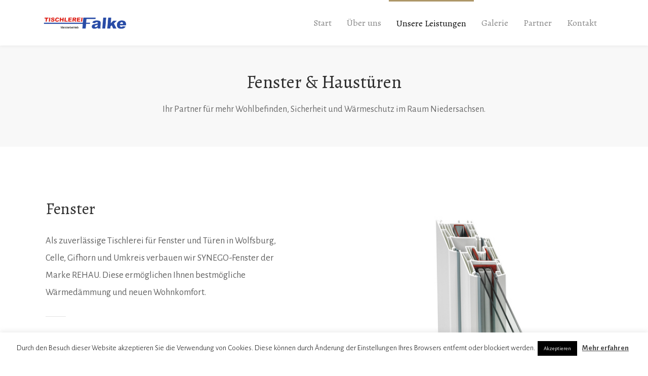

--- FILE ---
content_type: text/html; charset=UTF-8
request_url: https://www.tischlerei-falke.de/fenster-haustueren/
body_size: 15021
content:
<!DOCTYPE html>
<html lang="de">
<head>

	<meta charset="UTF-8" />

    <meta name="viewport" content="width=device-width, initial-scale=1, maximum-scale=1">    

                            <script>
                            /* You can add more configuration options to webfontloader by previously defining the WebFontConfig with your options */
                            if ( typeof WebFontConfig === "undefined" ) {
                                WebFontConfig = new Object();
                            }
                            WebFontConfig['google'] = {families: ['Alegreya+Sans:400', 'Alegreya:400&amp;subset=latin']};

                            (function() {
                                var wf = document.createElement( 'script' );
                                wf.src = 'https://ajax.googleapis.com/ajax/libs/webfont/1.5.3/webfont.js';
                                wf.type = 'text/javascript';
                                wf.async = 'true';
                                var s = document.getElementsByTagName( 'script' )[0];
                                s.parentNode.insertBefore( wf, s );
                            })();
                        </script>
                        <meta name='robots' content='index, follow, max-image-preview:large, max-snippet:-1, max-video-preview:-1' />

	<!-- This site is optimized with the Yoast SEO plugin v21.8 - https://yoast.com/wordpress/plugins/seo/ -->
	<title>Fenster und Haustüren Gifhorn &amp; Umkreis</title>
	<meta name="description" content="Als zuverlässige Tischlerei in Wolfsburg, Celle, Gifhorn und Umkreis verbauen wir Fenster &amp; Türen mit Einbruchschutz ✓ Wärmedämmung ✓ Lärmschutz ✓" />
	<link rel="canonical" href="https://www.tischlerei-falke.de/fenster-haustueren/" />
	<meta property="og:locale" content="de_DE" />
	<meta property="og:type" content="article" />
	<meta property="og:title" content="Fenster und Haustüren Gifhorn &amp; Umkreis" />
	<meta property="og:description" content="Als zuverlässige Tischlerei in Wolfsburg, Celle, Gifhorn und Umkreis verbauen wir Fenster &amp; Türen mit Einbruchschutz ✓ Wärmedämmung ✓ Lärmschutz ✓" />
	<meta property="og:url" content="https://www.tischlerei-falke.de/fenster-haustueren/" />
	<meta property="og:site_name" content="Tischlerei Falke" />
	<meta property="article:modified_time" content="2019-04-18T19:57:26+00:00" />
	<meta name="twitter:label1" content="Geschätzte Lesezeit" />
	<meta name="twitter:data1" content="3 Minuten" />
	<script type="application/ld+json" class="yoast-schema-graph">{"@context":"https://schema.org","@graph":[{"@type":"WebPage","@id":"https://www.tischlerei-falke.de/fenster-haustueren/","url":"https://www.tischlerei-falke.de/fenster-haustueren/","name":"Fenster und Haustüren Gifhorn & Umkreis","isPartOf":{"@id":"https://www.tischlerei-falke.de/#website"},"datePublished":"2019-04-17T10:00:07+00:00","dateModified":"2019-04-18T19:57:26+00:00","description":"Als zuverlässige Tischlerei in Wolfsburg, Celle, Gifhorn und Umkreis verbauen wir Fenster & Türen mit Einbruchschutz ✓ Wärmedämmung ✓ Lärmschutz ✓","breadcrumb":{"@id":"https://www.tischlerei-falke.de/fenster-haustueren/#breadcrumb"},"inLanguage":"de","potentialAction":[{"@type":"ReadAction","target":["https://www.tischlerei-falke.de/fenster-haustueren/"]}]},{"@type":"BreadcrumbList","@id":"https://www.tischlerei-falke.de/fenster-haustueren/#breadcrumb","itemListElement":[{"@type":"ListItem","position":1,"name":"Home","item":"https://www.tischlerei-falke.de/"},{"@type":"ListItem","position":2,"name":"Fenster &#038; Haustüren"}]},{"@type":"WebSite","@id":"https://www.tischlerei-falke.de/#website","url":"https://www.tischlerei-falke.de/","name":"Tischlerei Falke","description":"","potentialAction":[{"@type":"SearchAction","target":{"@type":"EntryPoint","urlTemplate":"https://www.tischlerei-falke.de/?s={search_term_string}"},"query-input":"required name=search_term_string"}],"inLanguage":"de"}]}</script>
	<!-- / Yoast SEO plugin. -->


<link rel='dns-prefetch' href='//fonts.googleapis.com' />
<link rel="alternate" type="application/rss+xml" title="Tischlerei Falke &raquo; Feed" href="https://www.tischlerei-falke.de/feed/" />
<link rel="alternate" type="application/rss+xml" title="Tischlerei Falke &raquo; Kommentar-Feed" href="https://www.tischlerei-falke.de/comments/feed/" />
<script type="text/javascript">
/* <![CDATA[ */
window._wpemojiSettings = {"baseUrl":"https:\/\/s.w.org\/images\/core\/emoji\/14.0.0\/72x72\/","ext":".png","svgUrl":"https:\/\/s.w.org\/images\/core\/emoji\/14.0.0\/svg\/","svgExt":".svg","source":{"concatemoji":"https:\/\/www.tischlerei-falke.de\/wp-includes\/js\/wp-emoji-release.min.js?ver=6.4.7"}};
/*! This file is auto-generated */
!function(i,n){var o,s,e;function c(e){try{var t={supportTests:e,timestamp:(new Date).valueOf()};sessionStorage.setItem(o,JSON.stringify(t))}catch(e){}}function p(e,t,n){e.clearRect(0,0,e.canvas.width,e.canvas.height),e.fillText(t,0,0);var t=new Uint32Array(e.getImageData(0,0,e.canvas.width,e.canvas.height).data),r=(e.clearRect(0,0,e.canvas.width,e.canvas.height),e.fillText(n,0,0),new Uint32Array(e.getImageData(0,0,e.canvas.width,e.canvas.height).data));return t.every(function(e,t){return e===r[t]})}function u(e,t,n){switch(t){case"flag":return n(e,"\ud83c\udff3\ufe0f\u200d\u26a7\ufe0f","\ud83c\udff3\ufe0f\u200b\u26a7\ufe0f")?!1:!n(e,"\ud83c\uddfa\ud83c\uddf3","\ud83c\uddfa\u200b\ud83c\uddf3")&&!n(e,"\ud83c\udff4\udb40\udc67\udb40\udc62\udb40\udc65\udb40\udc6e\udb40\udc67\udb40\udc7f","\ud83c\udff4\u200b\udb40\udc67\u200b\udb40\udc62\u200b\udb40\udc65\u200b\udb40\udc6e\u200b\udb40\udc67\u200b\udb40\udc7f");case"emoji":return!n(e,"\ud83e\udef1\ud83c\udffb\u200d\ud83e\udef2\ud83c\udfff","\ud83e\udef1\ud83c\udffb\u200b\ud83e\udef2\ud83c\udfff")}return!1}function f(e,t,n){var r="undefined"!=typeof WorkerGlobalScope&&self instanceof WorkerGlobalScope?new OffscreenCanvas(300,150):i.createElement("canvas"),a=r.getContext("2d",{willReadFrequently:!0}),o=(a.textBaseline="top",a.font="600 32px Arial",{});return e.forEach(function(e){o[e]=t(a,e,n)}),o}function t(e){var t=i.createElement("script");t.src=e,t.defer=!0,i.head.appendChild(t)}"undefined"!=typeof Promise&&(o="wpEmojiSettingsSupports",s=["flag","emoji"],n.supports={everything:!0,everythingExceptFlag:!0},e=new Promise(function(e){i.addEventListener("DOMContentLoaded",e,{once:!0})}),new Promise(function(t){var n=function(){try{var e=JSON.parse(sessionStorage.getItem(o));if("object"==typeof e&&"number"==typeof e.timestamp&&(new Date).valueOf()<e.timestamp+604800&&"object"==typeof e.supportTests)return e.supportTests}catch(e){}return null}();if(!n){if("undefined"!=typeof Worker&&"undefined"!=typeof OffscreenCanvas&&"undefined"!=typeof URL&&URL.createObjectURL&&"undefined"!=typeof Blob)try{var e="postMessage("+f.toString()+"("+[JSON.stringify(s),u.toString(),p.toString()].join(",")+"));",r=new Blob([e],{type:"text/javascript"}),a=new Worker(URL.createObjectURL(r),{name:"wpTestEmojiSupports"});return void(a.onmessage=function(e){c(n=e.data),a.terminate(),t(n)})}catch(e){}c(n=f(s,u,p))}t(n)}).then(function(e){for(var t in e)n.supports[t]=e[t],n.supports.everything=n.supports.everything&&n.supports[t],"flag"!==t&&(n.supports.everythingExceptFlag=n.supports.everythingExceptFlag&&n.supports[t]);n.supports.everythingExceptFlag=n.supports.everythingExceptFlag&&!n.supports.flag,n.DOMReady=!1,n.readyCallback=function(){n.DOMReady=!0}}).then(function(){return e}).then(function(){var e;n.supports.everything||(n.readyCallback(),(e=n.source||{}).concatemoji?t(e.concatemoji):e.wpemoji&&e.twemoji&&(t(e.twemoji),t(e.wpemoji)))}))}((window,document),window._wpemojiSettings);
/* ]]> */
</script>
<link rel='stylesheet' id='layerslider-css' href='https://www.tischlerei-falke.de/wp-content/plugins/LayerSlider/static/layerslider/css/layerslider.css?ver=6.6.7' type='text/css' media='all' />
<style id='wp-emoji-styles-inline-css' type='text/css'>

	img.wp-smiley, img.emoji {
		display: inline !important;
		border: none !important;
		box-shadow: none !important;
		height: 1em !important;
		width: 1em !important;
		margin: 0 0.07em !important;
		vertical-align: -0.1em !important;
		background: none !important;
		padding: 0 !important;
	}
</style>
<link rel='stylesheet' id='wp-block-library-css' href='https://www.tischlerei-falke.de/wp-includes/css/dist/block-library/style.min.css?ver=6.4.7' type='text/css' media='all' />
<style id='classic-theme-styles-inline-css' type='text/css'>
/*! This file is auto-generated */
.wp-block-button__link{color:#fff;background-color:#32373c;border-radius:9999px;box-shadow:none;text-decoration:none;padding:calc(.667em + 2px) calc(1.333em + 2px);font-size:1.125em}.wp-block-file__button{background:#32373c;color:#fff;text-decoration:none}
</style>
<style id='global-styles-inline-css' type='text/css'>
body{--wp--preset--color--black: #000000;--wp--preset--color--cyan-bluish-gray: #abb8c3;--wp--preset--color--white: #ffffff;--wp--preset--color--pale-pink: #f78da7;--wp--preset--color--vivid-red: #cf2e2e;--wp--preset--color--luminous-vivid-orange: #ff6900;--wp--preset--color--luminous-vivid-amber: #fcb900;--wp--preset--color--light-green-cyan: #7bdcb5;--wp--preset--color--vivid-green-cyan: #00d084;--wp--preset--color--pale-cyan-blue: #8ed1fc;--wp--preset--color--vivid-cyan-blue: #0693e3;--wp--preset--color--vivid-purple: #9b51e0;--wp--preset--gradient--vivid-cyan-blue-to-vivid-purple: linear-gradient(135deg,rgba(6,147,227,1) 0%,rgb(155,81,224) 100%);--wp--preset--gradient--light-green-cyan-to-vivid-green-cyan: linear-gradient(135deg,rgb(122,220,180) 0%,rgb(0,208,130) 100%);--wp--preset--gradient--luminous-vivid-amber-to-luminous-vivid-orange: linear-gradient(135deg,rgba(252,185,0,1) 0%,rgba(255,105,0,1) 100%);--wp--preset--gradient--luminous-vivid-orange-to-vivid-red: linear-gradient(135deg,rgba(255,105,0,1) 0%,rgb(207,46,46) 100%);--wp--preset--gradient--very-light-gray-to-cyan-bluish-gray: linear-gradient(135deg,rgb(238,238,238) 0%,rgb(169,184,195) 100%);--wp--preset--gradient--cool-to-warm-spectrum: linear-gradient(135deg,rgb(74,234,220) 0%,rgb(151,120,209) 20%,rgb(207,42,186) 40%,rgb(238,44,130) 60%,rgb(251,105,98) 80%,rgb(254,248,76) 100%);--wp--preset--gradient--blush-light-purple: linear-gradient(135deg,rgb(255,206,236) 0%,rgb(152,150,240) 100%);--wp--preset--gradient--blush-bordeaux: linear-gradient(135deg,rgb(254,205,165) 0%,rgb(254,45,45) 50%,rgb(107,0,62) 100%);--wp--preset--gradient--luminous-dusk: linear-gradient(135deg,rgb(255,203,112) 0%,rgb(199,81,192) 50%,rgb(65,88,208) 100%);--wp--preset--gradient--pale-ocean: linear-gradient(135deg,rgb(255,245,203) 0%,rgb(182,227,212) 50%,rgb(51,167,181) 100%);--wp--preset--gradient--electric-grass: linear-gradient(135deg,rgb(202,248,128) 0%,rgb(113,206,126) 100%);--wp--preset--gradient--midnight: linear-gradient(135deg,rgb(2,3,129) 0%,rgb(40,116,252) 100%);--wp--preset--font-size--small: 13px;--wp--preset--font-size--medium: 20px;--wp--preset--font-size--large: 36px;--wp--preset--font-size--x-large: 42px;--wp--preset--spacing--20: 0.44rem;--wp--preset--spacing--30: 0.67rem;--wp--preset--spacing--40: 1rem;--wp--preset--spacing--50: 1.5rem;--wp--preset--spacing--60: 2.25rem;--wp--preset--spacing--70: 3.38rem;--wp--preset--spacing--80: 5.06rem;--wp--preset--shadow--natural: 6px 6px 9px rgba(0, 0, 0, 0.2);--wp--preset--shadow--deep: 12px 12px 50px rgba(0, 0, 0, 0.4);--wp--preset--shadow--sharp: 6px 6px 0px rgba(0, 0, 0, 0.2);--wp--preset--shadow--outlined: 6px 6px 0px -3px rgba(255, 255, 255, 1), 6px 6px rgba(0, 0, 0, 1);--wp--preset--shadow--crisp: 6px 6px 0px rgba(0, 0, 0, 1);}:where(.is-layout-flex){gap: 0.5em;}:where(.is-layout-grid){gap: 0.5em;}body .is-layout-flow > .alignleft{float: left;margin-inline-start: 0;margin-inline-end: 2em;}body .is-layout-flow > .alignright{float: right;margin-inline-start: 2em;margin-inline-end: 0;}body .is-layout-flow > .aligncenter{margin-left: auto !important;margin-right: auto !important;}body .is-layout-constrained > .alignleft{float: left;margin-inline-start: 0;margin-inline-end: 2em;}body .is-layout-constrained > .alignright{float: right;margin-inline-start: 2em;margin-inline-end: 0;}body .is-layout-constrained > .aligncenter{margin-left: auto !important;margin-right: auto !important;}body .is-layout-constrained > :where(:not(.alignleft):not(.alignright):not(.alignfull)){max-width: var(--wp--style--global--content-size);margin-left: auto !important;margin-right: auto !important;}body .is-layout-constrained > .alignwide{max-width: var(--wp--style--global--wide-size);}body .is-layout-flex{display: flex;}body .is-layout-flex{flex-wrap: wrap;align-items: center;}body .is-layout-flex > *{margin: 0;}body .is-layout-grid{display: grid;}body .is-layout-grid > *{margin: 0;}:where(.wp-block-columns.is-layout-flex){gap: 2em;}:where(.wp-block-columns.is-layout-grid){gap: 2em;}:where(.wp-block-post-template.is-layout-flex){gap: 1.25em;}:where(.wp-block-post-template.is-layout-grid){gap: 1.25em;}.has-black-color{color: var(--wp--preset--color--black) !important;}.has-cyan-bluish-gray-color{color: var(--wp--preset--color--cyan-bluish-gray) !important;}.has-white-color{color: var(--wp--preset--color--white) !important;}.has-pale-pink-color{color: var(--wp--preset--color--pale-pink) !important;}.has-vivid-red-color{color: var(--wp--preset--color--vivid-red) !important;}.has-luminous-vivid-orange-color{color: var(--wp--preset--color--luminous-vivid-orange) !important;}.has-luminous-vivid-amber-color{color: var(--wp--preset--color--luminous-vivid-amber) !important;}.has-light-green-cyan-color{color: var(--wp--preset--color--light-green-cyan) !important;}.has-vivid-green-cyan-color{color: var(--wp--preset--color--vivid-green-cyan) !important;}.has-pale-cyan-blue-color{color: var(--wp--preset--color--pale-cyan-blue) !important;}.has-vivid-cyan-blue-color{color: var(--wp--preset--color--vivid-cyan-blue) !important;}.has-vivid-purple-color{color: var(--wp--preset--color--vivid-purple) !important;}.has-black-background-color{background-color: var(--wp--preset--color--black) !important;}.has-cyan-bluish-gray-background-color{background-color: var(--wp--preset--color--cyan-bluish-gray) !important;}.has-white-background-color{background-color: var(--wp--preset--color--white) !important;}.has-pale-pink-background-color{background-color: var(--wp--preset--color--pale-pink) !important;}.has-vivid-red-background-color{background-color: var(--wp--preset--color--vivid-red) !important;}.has-luminous-vivid-orange-background-color{background-color: var(--wp--preset--color--luminous-vivid-orange) !important;}.has-luminous-vivid-amber-background-color{background-color: var(--wp--preset--color--luminous-vivid-amber) !important;}.has-light-green-cyan-background-color{background-color: var(--wp--preset--color--light-green-cyan) !important;}.has-vivid-green-cyan-background-color{background-color: var(--wp--preset--color--vivid-green-cyan) !important;}.has-pale-cyan-blue-background-color{background-color: var(--wp--preset--color--pale-cyan-blue) !important;}.has-vivid-cyan-blue-background-color{background-color: var(--wp--preset--color--vivid-cyan-blue) !important;}.has-vivid-purple-background-color{background-color: var(--wp--preset--color--vivid-purple) !important;}.has-black-border-color{border-color: var(--wp--preset--color--black) !important;}.has-cyan-bluish-gray-border-color{border-color: var(--wp--preset--color--cyan-bluish-gray) !important;}.has-white-border-color{border-color: var(--wp--preset--color--white) !important;}.has-pale-pink-border-color{border-color: var(--wp--preset--color--pale-pink) !important;}.has-vivid-red-border-color{border-color: var(--wp--preset--color--vivid-red) !important;}.has-luminous-vivid-orange-border-color{border-color: var(--wp--preset--color--luminous-vivid-orange) !important;}.has-luminous-vivid-amber-border-color{border-color: var(--wp--preset--color--luminous-vivid-amber) !important;}.has-light-green-cyan-border-color{border-color: var(--wp--preset--color--light-green-cyan) !important;}.has-vivid-green-cyan-border-color{border-color: var(--wp--preset--color--vivid-green-cyan) !important;}.has-pale-cyan-blue-border-color{border-color: var(--wp--preset--color--pale-cyan-blue) !important;}.has-vivid-cyan-blue-border-color{border-color: var(--wp--preset--color--vivid-cyan-blue) !important;}.has-vivid-purple-border-color{border-color: var(--wp--preset--color--vivid-purple) !important;}.has-vivid-cyan-blue-to-vivid-purple-gradient-background{background: var(--wp--preset--gradient--vivid-cyan-blue-to-vivid-purple) !important;}.has-light-green-cyan-to-vivid-green-cyan-gradient-background{background: var(--wp--preset--gradient--light-green-cyan-to-vivid-green-cyan) !important;}.has-luminous-vivid-amber-to-luminous-vivid-orange-gradient-background{background: var(--wp--preset--gradient--luminous-vivid-amber-to-luminous-vivid-orange) !important;}.has-luminous-vivid-orange-to-vivid-red-gradient-background{background: var(--wp--preset--gradient--luminous-vivid-orange-to-vivid-red) !important;}.has-very-light-gray-to-cyan-bluish-gray-gradient-background{background: var(--wp--preset--gradient--very-light-gray-to-cyan-bluish-gray) !important;}.has-cool-to-warm-spectrum-gradient-background{background: var(--wp--preset--gradient--cool-to-warm-spectrum) !important;}.has-blush-light-purple-gradient-background{background: var(--wp--preset--gradient--blush-light-purple) !important;}.has-blush-bordeaux-gradient-background{background: var(--wp--preset--gradient--blush-bordeaux) !important;}.has-luminous-dusk-gradient-background{background: var(--wp--preset--gradient--luminous-dusk) !important;}.has-pale-ocean-gradient-background{background: var(--wp--preset--gradient--pale-ocean) !important;}.has-electric-grass-gradient-background{background: var(--wp--preset--gradient--electric-grass) !important;}.has-midnight-gradient-background{background: var(--wp--preset--gradient--midnight) !important;}.has-small-font-size{font-size: var(--wp--preset--font-size--small) !important;}.has-medium-font-size{font-size: var(--wp--preset--font-size--medium) !important;}.has-large-font-size{font-size: var(--wp--preset--font-size--large) !important;}.has-x-large-font-size{font-size: var(--wp--preset--font-size--x-large) !important;}
.wp-block-navigation a:where(:not(.wp-element-button)){color: inherit;}
:where(.wp-block-post-template.is-layout-flex){gap: 1.25em;}:where(.wp-block-post-template.is-layout-grid){gap: 1.25em;}
:where(.wp-block-columns.is-layout-flex){gap: 2em;}:where(.wp-block-columns.is-layout-grid){gap: 2em;}
.wp-block-pullquote{font-size: 1.5em;line-height: 1.6;}
</style>
<link rel='stylesheet' id='contact-form-7-css' href='https://www.tischlerei-falke.de/wp-content/plugins/contact-form-7/includes/css/styles.css?ver=5.8.6' type='text/css' media='all' />
<link rel='stylesheet' id='cookie-law-info-css' href='https://www.tischlerei-falke.de/wp-content/plugins/cookie-law-info/legacy/public/css/cookie-law-info-public.css?ver=3.1.8' type='text/css' media='all' />
<link rel='stylesheet' id='cookie-law-info-gdpr-css' href='https://www.tischlerei-falke.de/wp-content/plugins/cookie-law-info/legacy/public/css/cookie-law-info-gdpr.css?ver=3.1.8' type='text/css' media='all' />
<link rel='stylesheet' id='essential-grid-plugin-settings-css' href='https://www.tischlerei-falke.de/wp-content/plugins/essential-grid/public/assets/css/settings.css?ver=2.1.6.2.2' type='text/css' media='all' />
<link rel='stylesheet' id='tp-open-sans-css' href='https://fonts.googleapis.com/css?family=Open+Sans%3A300%2C400%2C600%2C700%2C800&#038;ver=6.4.7' type='text/css' media='all' />
<link rel='stylesheet' id='tp-raleway-css' href='https://fonts.googleapis.com/css?family=Raleway%3A100%2C200%2C300%2C400%2C500%2C600%2C700%2C800%2C900&#038;ver=6.4.7' type='text/css' media='all' />
<link rel='stylesheet' id='tp-droid-serif-css' href='https://fonts.googleapis.com/css?family=Droid+Serif%3A400%2C700&#038;ver=6.4.7' type='text/css' media='all' />
<link rel='stylesheet' id='rs-plugin-settings-css' href='https://www.tischlerei-falke.de/wp-content/plugins/revslider/public/assets/css/settings.css?ver=5.4.6.4' type='text/css' media='all' />
<style id='rs-plugin-settings-inline-css' type='text/css'>
#rs-demo-id {}
</style>
<link rel='stylesheet' id='vntd-google-font-primary-css' href='//fonts.googleapis.com/css?family=Alegreya%3A400%2C700&#038;ver=6.4.7' type='text/css' media='all' />
<link rel='stylesheet' id='vntd-google-font-body-css' href='//fonts.googleapis.com/css?family=Alegreya+Sans%3A300%2C400%2C700&#038;ver=6.4.7' type='text/css' media='all' />
<link rel='stylesheet' id='vntd-google-font-secondary-css' href='//fonts.googleapis.com/css?family=Open+Sans%3A100%2C300%2C400&#038;ver=6.4.7' type='text/css' media='all' />
<link rel='stylesheet' id='bootstrap-css' href='https://www.tischlerei-falke.de/wp-content/themes/engage/css/bootstrap.min.css?ver=6.4.7' type='text/css' media='all' />
<link rel='stylesheet' id='engage-icons-css' href='https://www.tischlerei-falke.de/wp-content/themes/engage/css/engage-icons/css/style.css?ver=6.4.7' type='text/css' media='all' />
<link rel='stylesheet' id='animate-css' href='https://www.tischlerei-falke.de/wp-content/themes/engage/css/scripts/animate.min.css?ver=6.4.7' type='text/css' media='all' />
<link rel='stylesheet' id='font-awesome-css' href='https://www.tischlerei-falke.de/wp-content/plugins/js_composer/assets/lib/bower/font-awesome/css/font-awesome.min.css?ver=5.4.5' type='text/css' media='all' />
<link rel='stylesheet' id='engage-ui-css' href='https://www.tischlerei-falke.de/wp-content/themes/engage/css/ui.css?ver=1.0.3' type='text/css' media='all' />
<link rel='stylesheet' id='engage-styles-css' href='https://www.tischlerei-falke.de/wp-content/themes/engage/style.css?ver=1.0.63' type='text/css' media='all' />
<link rel='stylesheet' id='engage-responsive-css' href='https://www.tischlerei-falke.de/wp-content/themes/engage/css/responsive.css?ver=1.0.5' type='text/css' media='all' />
<link rel='stylesheet' id='engage-dynamic-css-css' href='https://www.tischlerei-falke.de/wp-admin/admin-ajax.php?action=engage_dynamic_css&#038;ver=6.4.7' type='text/css' media='all' />
<link rel='stylesheet' id='magnific-popup-css' href='https://www.tischlerei-falke.de/wp-content/themes/engage/css/plugins/magnific-popup.css?ver=6.4.7' type='text/css' media='all' />
<link rel='stylesheet' id='owl-carousel-css' href='https://www.tischlerei-falke.de/wp-content/themes/engage/css/plugins/owl.carousel.css?ver=6.4.7' type='text/css' media='all' />
<link rel='stylesheet' id='redux-field-social-profiles-frontend-css-css' href='https://www.tischlerei-falke.de/wp-content/themes/engage/framework/theme-panel/extensions/social_profiles/social_profiles/css/field_social_profiles_frontend.css?ver=1768999974' type='text/css' media='all' />
<link rel='stylesheet' id='js_composer_front-css' href='https://www.tischlerei-falke.de/wp-content/plugins/js_composer/assets/css/js_composer.min.css?ver=5.4.5' type='text/css' media='all' />
<link rel='stylesheet' id='counterize_stylesheet-css' href='https://www.tischlerei-falke.de/wp-content/plugins/counterize/counterize.css.php?ver=6.4.7' type='text/css' media='all' />
<script type="text/javascript" src="https://www.tischlerei-falke.de/wp-includes/js/jquery/jquery.min.js?ver=3.7.1" id="jquery-core-js"></script>
<script type="text/javascript" src="https://www.tischlerei-falke.de/wp-includes/js/jquery/jquery-migrate.min.js?ver=3.4.1" id="jquery-migrate-js"></script>
<script type="text/javascript" id="layerslider-greensock-js-extra">
/* <![CDATA[ */
var LS_Meta = {"v":"6.6.7"};
/* ]]> */
</script>
<script type="text/javascript" data-cfasync="false" src="https://www.tischlerei-falke.de/wp-content/plugins/LayerSlider/static/layerslider/js/greensock.js?ver=1.19.0" id="layerslider-greensock-js"></script>
<script type="text/javascript" data-cfasync="false" src="https://www.tischlerei-falke.de/wp-content/plugins/LayerSlider/static/layerslider/js/layerslider.kreaturamedia.jquery.js?ver=6.6.7" id="layerslider-js"></script>
<script type="text/javascript" data-cfasync="false" src="https://www.tischlerei-falke.de/wp-content/plugins/LayerSlider/static/layerslider/js/layerslider.transitions.js?ver=6.6.7" id="layerslider-transitions-js"></script>
<script type="text/javascript" id="cookie-law-info-js-extra">
/* <![CDATA[ */
var Cli_Data = {"nn_cookie_ids":[],"cookielist":[],"non_necessary_cookies":[],"ccpaEnabled":"","ccpaRegionBased":"","ccpaBarEnabled":"","strictlyEnabled":["necessary","obligatoire"],"ccpaType":"gdpr","js_blocking":"","custom_integration":"","triggerDomRefresh":"","secure_cookies":""};
var cli_cookiebar_settings = {"animate_speed_hide":"500","animate_speed_show":"500","background":"#FFF","border":"#b1a6a6c2","border_on":"","button_1_button_colour":"#000","button_1_button_hover":"#000000","button_1_link_colour":"#fff","button_1_as_button":"1","button_1_new_win":"","button_2_button_colour":"#333","button_2_button_hover":"#292929","button_2_link_colour":"#444","button_2_as_button":"","button_2_hidebar":"","button_3_button_colour":"#000","button_3_button_hover":"#000000","button_3_link_colour":"#fff","button_3_as_button":"1","button_3_new_win":"","button_4_button_colour":"#000","button_4_button_hover":"#000000","button_4_link_colour":"#fff","button_4_as_button":"1","button_7_button_colour":"#61a229","button_7_button_hover":"#4e8221","button_7_link_colour":"#fff","button_7_as_button":"1","button_7_new_win":"","font_family":"inherit","header_fix":"","notify_animate_hide":"1","notify_animate_show":"","notify_div_id":"#cookie-law-info-bar","notify_position_horizontal":"right","notify_position_vertical":"bottom","scroll_close":"","scroll_close_reload":"","accept_close_reload":"","reject_close_reload":"","showagain_tab":"","showagain_background":"#fff","showagain_border":"#000","showagain_div_id":"#cookie-law-info-again","showagain_x_position":"100px","text":"#000","show_once_yn":"","show_once":"10000","logging_on":"","as_popup":"","popup_overlay":"1","bar_heading_text":"","cookie_bar_as":"banner","popup_showagain_position":"bottom-right","widget_position":"left"};
var log_object = {"ajax_url":"https:\/\/www.tischlerei-falke.de\/wp-admin\/admin-ajax.php"};
/* ]]> */
</script>
<script type="text/javascript" src="https://www.tischlerei-falke.de/wp-content/plugins/cookie-law-info/legacy/public/js/cookie-law-info-public.js?ver=3.1.8" id="cookie-law-info-js"></script>
<script type="text/javascript" src="https://www.tischlerei-falke.de/wp-content/plugins/essential-grid/public/assets/js/lightbox.js?ver=2.1.6.2.2" id="themepunchboxext-js"></script>
<script type="text/javascript" src="https://www.tischlerei-falke.de/wp-content/plugins/essential-grid/public/assets/js/jquery.themepunch.tools.min.js?ver=2.1.6.2.2" id="tp-tools-js"></script>
<script type="text/javascript" src="https://www.tischlerei-falke.de/wp-content/plugins/revslider/public/assets/js/jquery.themepunch.revolution.min.js?ver=5.4.6.4" id="revmin-js"></script>
<script type="text/javascript" src="https://www.tischlerei-falke.de/wp-content/themes/engage/js/plugins/appear/jquery.appear.js?ver=1.0.1" id="appear-js"></script>
<script type="text/javascript" src="https://www.tischlerei-falke.de/wp-content/plugins/counterize/counterize.js.php?ver=6.4.7" id="counterize_javascript-js"></script>
<meta name="generator" content="Powered by LayerSlider 6.6.7 - Multi-Purpose, Responsive, Parallax, Mobile-Friendly Slider Plugin for WordPress." />
<!-- LayerSlider updates and docs at: https://layerslider.kreaturamedia.com -->
<link rel="https://api.w.org/" href="https://www.tischlerei-falke.de/wp-json/" /><link rel="alternate" type="application/json" href="https://www.tischlerei-falke.de/wp-json/wp/v2/pages/951" /><link rel="EditURI" type="application/rsd+xml" title="RSD" href="https://www.tischlerei-falke.de/xmlrpc.php?rsd" />
<meta name="generator" content="WordPress 6.4.7" />
<link rel='shortlink' href='https://www.tischlerei-falke.de/?p=951' />
<link rel="alternate" type="application/json+oembed" href="https://www.tischlerei-falke.de/wp-json/oembed/1.0/embed?url=https%3A%2F%2Fwww.tischlerei-falke.de%2Ffenster-haustueren%2F" />
<link rel="alternate" type="text/xml+oembed" href="https://www.tischlerei-falke.de/wp-json/oembed/1.0/embed?url=https%3A%2F%2Fwww.tischlerei-falke.de%2Ffenster-haustueren%2F&#038;format=xml" />
<script type="text/javascript"> 

/**  all layers have to be in this global array - in further process each map will have something like vectorM[map_ol3js_n][layer_n] */
var vectorM = [[]];


/** put translations from PHP/mo to JavaScript */
var translations = [];

/** global GET-Parameters */
var HTTP_GET_VARS = [];

</script><!-- OSM plugin V6.0.2: did not add geo meta tags. --> 
		<script type="text/javascript">
			var ajaxRevslider;
			
			jQuery(document).ready(function() {
				// CUSTOM AJAX CONTENT LOADING FUNCTION
				ajaxRevslider = function(obj) {
				
					// obj.type : Post Type
					// obj.id : ID of Content to Load
					// obj.aspectratio : The Aspect Ratio of the Container / Media
					// obj.selector : The Container Selector where the Content of Ajax will be injected. It is done via the Essential Grid on Return of Content
					
					var content = "";

					data = {};
					
					data.action = 'revslider_ajax_call_front';
					data.client_action = 'get_slider_html';
					data.token = '0adcce1c72';
					data.type = obj.type;
					data.id = obj.id;
					data.aspectratio = obj.aspectratio;
					
					// SYNC AJAX REQUEST
					jQuery.ajax({
						type:"post",
						url:"https://www.tischlerei-falke.de/wp-admin/admin-ajax.php",
						dataType: 'json',
						data:data,
						async:false,
						success: function(ret, textStatus, XMLHttpRequest) {
							if(ret.success == true)
								content = ret.data;								
						},
						error: function(e) {
							console.log(e);
						}
					});
					
					 // FIRST RETURN THE CONTENT WHEN IT IS LOADED !!
					 return content;						 
				};
				
				// CUSTOM AJAX FUNCTION TO REMOVE THE SLIDER
				var ajaxRemoveRevslider = function(obj) {
					return jQuery(obj.selector+" .rev_slider").revkill();
				};

				// EXTEND THE AJAX CONTENT LOADING TYPES WITH TYPE AND FUNCTION
				var extendessential = setInterval(function() {
					if (jQuery.fn.tpessential != undefined) {
						clearInterval(extendessential);
						if(typeof(jQuery.fn.tpessential.defaults) !== 'undefined') {
							jQuery.fn.tpessential.defaults.ajaxTypes.push({type:"revslider",func:ajaxRevslider,killfunc:ajaxRemoveRevslider,openAnimationSpeed:0.3});   
							// type:  Name of the Post to load via Ajax into the Essential Grid Ajax Container
							// func: the Function Name which is Called once the Item with the Post Type has been clicked
							// killfunc: function to kill in case the Ajax Window going to be removed (before Remove function !
							// openAnimationSpeed: how quick the Ajax Content window should be animated (default is 0.3)
						}
					}
				},30);
			});
		</script>
		<style type="text/css">.recentcomments a{display:inline !important;padding:0 !important;margin:0 !important;}</style><meta name="generator" content="Powered by WPBakery Page Builder - drag and drop page builder for WordPress."/>
<!--[if lte IE 9]><link rel="stylesheet" type="text/css" href="https://www.tischlerei-falke.de/wp-content/plugins/js_composer/assets/css/vc_lte_ie9.min.css" media="screen"><![endif]--><meta name="generator" content="Powered by Slider Revolution 5.4.6.4 - responsive, Mobile-Friendly Slider Plugin for WordPress with comfortable drag and drop interface." />
<script type="text/javascript">function setREVStartSize(e){
				try{ var i=jQuery(window).width(),t=9999,r=0,n=0,l=0,f=0,s=0,h=0;					
					if(e.responsiveLevels&&(jQuery.each(e.responsiveLevels,function(e,f){f>i&&(t=r=f,l=e),i>f&&f>r&&(r=f,n=e)}),t>r&&(l=n)),f=e.gridheight[l]||e.gridheight[0]||e.gridheight,s=e.gridwidth[l]||e.gridwidth[0]||e.gridwidth,h=i/s,h=h>1?1:h,f=Math.round(h*f),"fullscreen"==e.sliderLayout){var u=(e.c.width(),jQuery(window).height());if(void 0!=e.fullScreenOffsetContainer){var c=e.fullScreenOffsetContainer.split(",");if (c) jQuery.each(c,function(e,i){u=jQuery(i).length>0?u-jQuery(i).outerHeight(!0):u}),e.fullScreenOffset.split("%").length>1&&void 0!=e.fullScreenOffset&&e.fullScreenOffset.length>0?u-=jQuery(window).height()*parseInt(e.fullScreenOffset,0)/100:void 0!=e.fullScreenOffset&&e.fullScreenOffset.length>0&&(u-=parseInt(e.fullScreenOffset,0))}f=u}else void 0!=e.minHeight&&f<e.minHeight&&(f=e.minHeight);e.c.closest(".rev_slider_wrapper").css({height:f})					
				}catch(d){console.log("Failure at Presize of Slider:"+d)}
			};</script>
<style type="text/css" title="dynamic-css" class="options-output">#main-menu > ul > li > a,.main-menu > ul > li > a{text-transform:none;letter-spacing:0px;font-size:18px;opacity: 1;visibility: visible;-webkit-transition: opacity 0.24s ease-in-out;-moz-transition: opacity 0.24s ease-in-out;transition: opacity 0.24s ease-in-out;}.wf-loading #main-menu > ul > li > a,.main-menu > ul > li > a,{opacity: 0;}.ie.wf-loading #main-menu > ul > li > a,.main-menu > ul > li > a,{visibility: hidden;}#main-menu > ul > li > a,.main-menu > ul > li > a{padding-right:15px;padding-left:15px;}.header-light #main-menu > ul > li > a,.header-light .main-menu > ul > li > a{color:#595959;}.header-light #main-menu > ul > li > a:hover,.header-light .main-menu > ul > li > a:hover{color:#333333;}.header-light #main-menu > ul > li.current-page-ancestor > a, .header-light #main-menu > ul > li.current-page-parent > a, .header-light #main-menu > ul > li.current-menu-ancestor > a, .header-light #main-menu > ul > li.current_page_ancestor > a, .header-light #main-menu > ul > li.current_page_item > a, .header-light #main-navigation #main-menu>ul>li.current>a, .header-light #main-navigation .main-menu>ul>li.current>a{color:#111111;}.header-dark #main-menu > ul > li > a:hover,.header-dark .main-menu > ul > li > a:hover{color:#e0c690;}.header-dark #main-menu > ul > li.current-page-ancestor > a, .header-dark #main-menu > ul > li.current-page-parent > a, .header-dark #main-menu > ul > li.current-menu-ancestor > a, .header-dark #main-menu > ul > li.current_page_ancestor > a, .header-dark #main-menu > ul > li.current_page_item > a,#wrapper.header-transparent .header-dark #main-navigation #main-menu>ul>li.current>a,#wrapper.header-transparent .header-dark #sticky-nav #main-menu>ul>li.current>a,.header-dark #main-navigation #main-menu>ul>li.current>a, .header-dark #main-navigation .main-menu>ul>li.current>a{color:#e0dcd2;}.site-header.active-style-border-top #main-menu > ul > li.current-page-ancestor > a, .site-header.active-style-border-top #main-menu > ul > li.current-page-parent > a, .site-header.active-style-border-top #main-menu > ul > li.current-menu-ancestor > a, .site-header.active-style-border-top #main-menu > ul > li.current_page_ancestor > a, .site-header.active-style-border-top #main-menu > ul > li.current_page_item > a{border-top:3px solid #ae9768;}#topbar{background-color:#222222;}#topbar .topbar-social a,#topbar .topbar-menu > div > ul > li,#topbar .topbar-menu > div > ul > li:last-child,#topbar .topbar-social a:last-child{border-color:#333333;}#header .main-nav .dropdown-menu{background-color:rgba(117,117,117,0.95);}#header #main-menu .dropdown-menu{border-top:1px  #424242;}#header #main-menu li:not(.mega-menu) > .dropdown-menu a{font-size:15px;opacity: 1;visibility: visible;-webkit-transition: opacity 0.24s ease-in-out;-moz-transition: opacity 0.24s ease-in-out;transition: opacity 0.24s ease-in-out;}.wf-loading #header #main-menu li:not(.mega-menu) > .dropdown-menu a,{opacity: 0;}.ie.wf-loading #header #main-menu li:not(.mega-menu) > .dropdown-menu a,{visibility: hidden;}#header #main-menu .dropdown-menu a{color:#cccccc;}#header #main-menu .dropdown-menu a:hover{color:#ffffff;}#header #main-menu .dropdown-menu a:hover{background-color:#ae9768;}.page-title h1{font-size:36px;opacity: 1;visibility: visible;-webkit-transition: opacity 0.24s ease-in-out;-moz-transition: opacity 0.24s ease-in-out;transition: opacity 0.24s ease-in-out;}.wf-loading .page-title h1,{opacity: 0;}.ie.wf-loading .page-title h1,{visibility: hidden;}#page-title.page-title-with-bg h1{font-size:56px;opacity: 1;visibility: visible;-webkit-transition: opacity 0.24s ease-in-out;-moz-transition: opacity 0.24s ease-in-out;transition: opacity 0.24s ease-in-out;}.wf-loading #page-title.page-title-with-bg h1,{opacity: 0;}.ie.wf-loading #page-title.page-title-with-bg h1,{visibility: hidden;}.page-title .breadcrumbs li,#page-title .blog-meta li span{color:#666666;}.breadcrumbs li::after,.blog-meta li span.meta-label,.page-title .blog-meta li{color:#797979;}#footer .footer-widget .widget-title{text-transform:none;font-size:18px;opacity: 1;visibility: visible;-webkit-transition: opacity 0.24s ease-in-out;-moz-transition: opacity 0.24s ease-in-out;transition: opacity 0.24s ease-in-out;}.wf-loading #footer .footer-widget .widget-title,{opacity: 0;}.ie.wf-loading #footer .footer-widget .widget-title,{visibility: hidden;}#footer-main p,#footer-main,#footer .widget,.footer-main .widget-contact-details > div{color:#969696;font-size:16px;opacity: 1;visibility: visible;-webkit-transition: opacity 0.24s ease-in-out;-moz-transition: opacity 0.24s ease-in-out;transition: opacity 0.24s ease-in-out;}.wf-loading #footer-main p,#footer-main,#footer .widget,.footer-main .widget-contact-details > div,{opacity: 0;}.ie.wf-loading #footer-main p,#footer-main,#footer .widget,.footer-main .widget-contact-details > div,{visibility: hidden;}#footer-main{background-color:#403d38;}.footer-main{padding-top:60px;}.footer-bottom .copyright, .footer-bottom p{font-size:15px;opacity: 1;visibility: visible;-webkit-transition: opacity 0.24s ease-in-out;-moz-transition: opacity 0.24s ease-in-out;transition: opacity 0.24s ease-in-out;}.wf-loading .footer-bottom .copyright, .footer-bottom p,{opacity: 0;}.ie.wf-loading .footer-bottom .copyright, .footer-bottom p,{visibility: hidden;}.footer-bottom .vntd-social-icons a{color:#8c8a86;}.footer-bottom .vntd-social-icons a{background-color:#484540;}#footer,#footer .footer-bottom{background-color:#353330;}.footer-bottom{padding-top:50px;padding-bottom:40px;}.btn{text-transform:none;letter-spacing:0px;font-size:16px;opacity: 1;visibility: visible;-webkit-transition: opacity 0.24s ease-in-out;-moz-transition: opacity 0.24s ease-in-out;transition: opacity 0.24s ease-in-out;}.wf-loading .btn,{opacity: 0;}.ie.wf-loading .btn,{visibility: hidden;}p.icon-description{font-size:16px;opacity: 1;visibility: visible;-webkit-transition: opacity 0.24s ease-in-out;-moz-transition: opacity 0.24s ease-in-out;transition: opacity 0.24s ease-in-out;}.wf-loading p.icon-description,{opacity: 0;}.ie.wf-loading p.icon-description,{visibility: hidden;}.bg-color-accent-2,.btn-accent2,.header-light .main-nav li.nav-button a:hover span,body #wrapper .button:hover{background-color:#5d5851;}.color-accent-2{color:#5d5851;}#wrapper .bg-color-2{background-color:#3c4246;}.loader-wrapper .loader-circle::before{border-bottom-color:#ae9768;}h5{font-size:18px;opacity: 1;visibility: visible;-webkit-transition: opacity 0.24s ease-in-out;-moz-transition: opacity 0.24s ease-in-out;transition: opacity 0.24s ease-in-out;}.wf-loading h5,{opacity: 0;}.ie.wf-loading h5,{visibility: hidden;}</style><style type="text/css" data-type="vc_shortcodes-custom-css">.vc_custom_1493830181567{padding-top: 0px !important;padding-bottom: 0px !important;}.vc_custom_1493830181567{padding-top: 0px !important;padding-bottom: 0px !important;}.vc_custom_1493830181567{padding-top: 0px !important;padding-bottom: 0px !important;}.vc_custom_1493830181567{padding-top: 0px !important;padding-bottom: 0px !important;}.vc_custom_1493831432964{padding-top: 20px !important;padding-bottom: 20px !important;}.vc_custom_1555617398298{background-image: url(https://www.tischlerei-falke.de/wp-content/uploads/2019/04/Synego-Fenster.jpg?id=954) !important;background-position: center !important;background-repeat: no-repeat !important;background-size: cover !important;}.vc_custom_1555495550449{margin-bottom: 0px !important;}.vc_custom_1555617425156{background-image: url(https://www.tischlerei-falke.de/wp-content/uploads/2019/04/Fenster-Türen-Gifhorn.jpg?id=957) !important;}.vc_custom_1493831485949{padding-top: 20px !important;padding-bottom: 20px !important;background-position: center !important;background-repeat: no-repeat !important;background-size: cover !important;}.vc_custom_1555495680986{margin-bottom: 0px !important;}.vc_custom_1493831432964{padding-top: 20px !important;padding-bottom: 20px !important;}.vc_custom_1555617435094{background-image: url(https://www.tischlerei-falke.de/wp-content/uploads/2019/04/SYNEGO_Haustür.jpg?id=961) !important;background-position: center !important;background-repeat: no-repeat !important;background-size: cover !important;}.vc_custom_1555496218789{margin-bottom: 0px !important;}.vc_custom_1555617444609{background-image: url(https://www.tischlerei-falke.de/wp-content/uploads/2019/04/Türen-Gifhorn.jpg?id=962) !important;}.vc_custom_1493831485949{padding-top: 20px !important;padding-bottom: 20px !important;background-position: center !important;background-repeat: no-repeat !important;background-size: cover !important;}.vc_custom_1555496338480{margin-bottom: 0px !important;}</style><noscript><style type="text/css"> .wpb_animate_when_almost_visible { opacity: 1; }</style></noscript>        

</head>

<body class="page-template-default page page-id-951 wpb-js-composer js-comp-ver-5.4.5 vc_responsive">
	
	<div class="loader-wrapper">
		  <div class="loader-circle"></div>
		</div>	
	<div id="wrapper" class="header-position-top header-style-classic header-style-classic header-opaque site-header-sticky skin-light">
	
	

	
	<header id="header" class="site-header header-light header-scroll-light m-not-sticky active-style-border-top header-sticky dropdown-dark mobile-dropdown-parent header-separator-shadow" data-scroll-height="60" data-scroll-animation="default" data-skin="light" data-scroll-skin="light">
	
				
			<div id="main-navigation" class="main-nav" style="background-color:#fff;">
			
				<div class="main-nav-wrapper">
				
					<div class="container">
					
						<div class="nav-left">						
							<div id="logo">
							
								<a href="https://www.tischlerei-falke.de" class="logo-link"><img src="https://www.tischlerei-falke.de/wp-content/uploads/2013/11/Uber-Login-Logo.png" alt="logo" class="logo-dark" style="height:48px;margin-top:-24px"><img src="https://www.tischlerei-falke.de/wp-content/uploads/2018/02/Logo-klein-2.png" alt="logo" class="logo-white" style="height:48px;margin-top:-24px"></a>								
							</div>
							
														
						</div>						
						<div class="nav-right">
						
														<nav id="main-menu" class="main-menu">
								<ul id="menu-site-navigation" class="nav"><li id="menu-item-361" class="menu-item menu-item-type-post_type menu-item-object-page menu-item-home"><a href="https://www.tischlerei-falke.de/"><span>Start</span></a></li>
<li id="menu-item-354" class="menu-item menu-item-type-post_type menu-item-object-page"><a href="https://www.tischlerei-falke.de/ueber-uns/"><span>Über uns</span></a></li>
<li id="menu-item-364" class="menu-item menu-item-type-post_type menu-item-object-page current-menu-ancestor current-menu-parent current_page_parent current_page_ancestor menu-item-has-children"><a href="https://www.tischlerei-falke.de/leistungen/"><span>Unsere Leistungen</span></a>
<ul class="dropdown-menu">
	<li id="menu-item-865" class="menu-item menu-item-type-post_type menu-item-object-page"><a href="https://www.tischlerei-falke.de/leistungen/"><span>Übersicht</span></a></li>
	<li id="menu-item-968" class="menu-item menu-item-type-post_type menu-item-object-page current-menu-item page_item page-item-951 current_page_item"><a href="https://www.tischlerei-falke.de/fenster-haustueren/"><span>Fenster &#038; Haustüren</span></a></li>
	<li id="menu-item-867" class="menu-item menu-item-type-post_type menu-item-object-page"><a href="https://www.tischlerei-falke.de/waermeschutzverglasung/"><span>Wärmeschutzverglasung</span></a></li>
	<li id="menu-item-866" class="menu-item menu-item-type-post_type menu-item-object-page"><a href="https://www.tischlerei-falke.de/materialien/"><span>Materialien</span></a></li>
	<li id="menu-item-1002" class="menu-item menu-item-type-post_type menu-item-object-page"><a href="https://www.tischlerei-falke.de/pflege-und-wartung-von-fenstern/"><span>Pflege und Wartung</span></a></li>
</ul>
</li>
<li id="menu-item-456" class="menu-item menu-item-type-post_type menu-item-object-page"><a href="https://www.tischlerei-falke.de/galerie/"><span>Galerie</span></a></li>
<li id="menu-item-927" class="menu-item menu-item-type-post_type menu-item-object-page"><a href="https://www.tischlerei-falke.de/partner/"><span>Partner</span></a></li>
<li id="menu-item-353" class="menu-item menu-item-type-post_type menu-item-object-page"><a href="https://www.tischlerei-falke.de/kontakt/"><span>Kontakt</span></a></li>
</ul>							</nav>
														
							<ul class="nav-tools"><li class="mobile-menu-btn" id="mobile-menu-btn"><div id="mobile-menu-toggle" class="toggle-menu toggle-menu-mobile" data-toggle="mobile-menu" data-effect="hover"><div class="btn-inner"><span></span></div></div></li></ul>							
						</div>
					
					</div>
				
				</div>
			
			</div>
		
				
		<nav id="mobile-nav" class="mobile-nav">
			<div class="container">
			<ul id="menu-site-navigation-1" class="nav"><li id="menu-item-361" class="menu-item menu-item-type-post_type menu-item-object-page menu-item-home"><a href="https://www.tischlerei-falke.de/"><span>Start</span></a></li>
<li id="menu-item-354" class="menu-item menu-item-type-post_type menu-item-object-page"><a href="https://www.tischlerei-falke.de/ueber-uns/"><span>Über uns</span></a></li>
<li id="menu-item-364" class="menu-item menu-item-type-post_type menu-item-object-page current-menu-ancestor current-menu-parent current_page_parent current_page_ancestor menu-item-has-children"><a href="https://www.tischlerei-falke.de/leistungen/"><span>Unsere Leistungen</span></a>
<ul class="dropdown-menu">
	<li id="menu-item-865" class="menu-item menu-item-type-post_type menu-item-object-page"><a href="https://www.tischlerei-falke.de/leistungen/"><span>Übersicht</span></a></li>
	<li id="menu-item-968" class="menu-item menu-item-type-post_type menu-item-object-page current-menu-item page_item page-item-951 current_page_item"><a href="https://www.tischlerei-falke.de/fenster-haustueren/"><span>Fenster &#038; Haustüren</span></a></li>
	<li id="menu-item-867" class="menu-item menu-item-type-post_type menu-item-object-page"><a href="https://www.tischlerei-falke.de/waermeschutzverglasung/"><span>Wärmeschutzverglasung</span></a></li>
	<li id="menu-item-866" class="menu-item menu-item-type-post_type menu-item-object-page"><a href="https://www.tischlerei-falke.de/materialien/"><span>Materialien</span></a></li>
	<li id="menu-item-1002" class="menu-item menu-item-type-post_type menu-item-object-page"><a href="https://www.tischlerei-falke.de/pflege-und-wartung-von-fenstern/"><span>Pflege und Wartung</span></a></li>
</ul>
</li>
<li id="menu-item-456" class="menu-item menu-item-type-post_type menu-item-object-page"><a href="https://www.tischlerei-falke.de/galerie/"><span>Galerie</span></a></li>
<li id="menu-item-927" class="menu-item menu-item-type-post_type menu-item-object-page"><a href="https://www.tischlerei-falke.de/partner/"><span>Partner</span></a></li>
<li id="menu-item-353" class="menu-item menu-item-type-post_type menu-item-object-page"><a href="https://www.tischlerei-falke.de/kontakt/"><span>Kontakt</span></a></li>
</ul>			</div>
		</nav>
	
	</header>
	
		
	<div id="main-content" class="header-classic page-with-vc">
	
	<style type="text/css">#wrapper .section-page .page-content > .vc_row:first-child{padding-top:65px;}</style>
<section id="page-title" class="page-title title-align-center"style="height: 290px;">
	<div class="page-title-wrapper"style="height: 290px;">
				<div class="page-title-inner">
			<div class="container">
			
				<div class="page-title-txt">
				    
                    					<h1>Fenster &#038; Haustüren</h1>
					
											<p class="page-subtitle">Ihr Partner für mehr Wohlbefinden, Sicherheit und Wärmeschutz im Raum Niedersachsen.</p>
						
	            </div>
	            
	            	            
			</div>
		</div>
	</div>

</section>
<section class="section-page page-layout-no-sidebar page-layout-no_sidebar sidebar-width-default page-width-normal">
	
	<div class="container">
	
		<div class="row main-row">
		
			<div id="page-content" class="page-content">
		
			<div data-vc-full-width="true" data-vc-full-width-init="false" data-vc-stretch-content="true" class="vc_row wpb_row vc_row-fluid vc_custom_1493830181567 vc_row-stretch vc_row-no-padding vc_row-o-equal-height vc_row-o-content-middle vc_row-flex"><div data-padding-top="7" data-padding-bottom="7" class="wpb_column vc_column_container vc_col-sm-6 col-has-padding col-padding-7 col-padding-all"><div class="vc_column-inner vc_custom_1493831432964"><div class="wpb_wrapper">
	<div class="wpb_text_column wpb_content_element  font-size-medium">
		<div class="wpb_wrapper">
			<h2>Fenster</h2>
<p>Als zuverlässige Tischlerei für Fenster und Türen in Wolfsburg, Celle, Gifhorn und Umkreis verbauen wir SYNEGO-Fenster der Marke REHAU. Diese ermöglichen Ihnen bestmögliche Wärmedämmung und neuen Wohnkomfort.</p>

		</div>
	</div>
<div class="wpb_content_element"><div class="wpb_wrapper"><div class="vntd-separator separator-color-default"></div></div></div>
	<div class="wpb_text_column wpb_content_element  vc_custom_1555495550449">
		<div class="wpb_wrapper">
			<p><strong>Bis zu 10-mal höherer Einbruchschutz</strong></p>
<p>80 % aller Einbrüche finden über leicht zugängliche Fenster und Türen statt. Mit SYNEGO wird Ihr Zuhause sicherer. Sie können die Einbruchhemmung nach Ihrem persönlichen Bedürfnis bis hin zur Widerstandsklasse RC 3 festlegen.</p>

		</div>
	</div>
</div></div></div><div class="wpb_column vc_column_container vc_col-sm-6 vc_col-has-fill"><div class="vc_column-inner vc_custom_1555617398298"><div class="wpb_wrapper"></div></div></div></div><div class="vc_row-full-width vc_clearfix"></div><div data-vc-full-width="true" data-vc-full-width-init="false" data-vc-stretch-content="true" class="vc_row wpb_row vc_row-fluid vc_custom_1493830181567 vc_row-stretch vc_row-no-padding vc_row-o-equal-height vc_row-o-content-middle vc_row-flex"><div class="wpb_column vc_column_container vc_col-sm-6 vc_col-has-fill"><div class="vc_column-inner vc_custom_1555617425156"><div class="wpb_wrapper"></div></div></div><div data-padding-top="7" data-padding-bottom="7" class="wpb_column vc_column_container vc_col-sm-6 vc_col-has-fill col-has-padding col-padding-7 col-padding-all"><div class="vc_column-inner vc_custom_1493831485949"><div class="wpb_wrapper">
	<div class="wpb_text_column wpb_content_element  font-size-medium">
		<div class="wpb_wrapper">
			<p><strong>Bis zu 50 % höhere Wärmedämmung</strong></p>
<p>Dank der hervorragenden Dämmeigenschaften sinkt Ihr Energieverbrauch sofort ab dem ersten Tag. Ihren Heizkostenabrechnungen und künftigen Energiepreissteigerungen können Sie entspannt entgegensehen.</p>

		</div>
	</div>
<div class="wpb_content_element"><div class="wpb_wrapper"><div class="vntd-separator separator-color-default"></div></div></div>
	<div class="wpb_text_column wpb_content_element  vc_custom_1555495680986">
		<div class="wpb_wrapper">
			<p><strong>Bis zu 20-mal weniger Lärm</strong></p>
<div class="page" title="Page 1">
<div class="layoutArea">
<div class="column">
<p>Mit SYNEGO fühlen Sie sich wohl &#8211; unabhängig davon, wie laut Ihre Umgebung ist. Dank individuellen Schallschutzmaßnahmen schließen Sie Lärm einfach aus, Ihr Zuhause wird zur Ruheoase.</p>
</div>
</div>
</div>

		</div>
	</div>
</div></div></div></div><div class="vc_row-full-width vc_clearfix"></div><div data-vc-full-width="true" data-vc-full-width-init="false" data-vc-stretch-content="true" class="vc_row wpb_row vc_row-fluid vc_custom_1493830181567 vc_row-stretch vc_row-no-padding vc_row-o-equal-height vc_row-o-content-middle vc_row-flex"><div data-padding-top="7" data-padding-bottom="7" class="wpb_column vc_column_container vc_col-sm-6 col-has-padding col-padding-7 col-padding-all"><div class="vc_column-inner vc_custom_1493831432964"><div class="wpb_wrapper">
	<div class="wpb_text_column wpb_content_element  font-size-medium">
		<div class="wpb_wrapper">
			<h2>Türen in Gifhorn &amp; Umgebung</h2>
<p>Hinter sicheren Türen lebt und schläft es sich einfach besser. Die Tischlerei Falke aus Groß Oesingen verbaut SYNEGO Haustüren mit einer Einbruchhemmung bis Widerstandsklasse 2. Damit haben Sie jederzeit das gute Gefühl, sicher zu sein.</p>

		</div>
	</div>
<div class="wpb_content_element"><div class="wpb_wrapper"><div class="vntd-separator separator-color-default"></div></div></div>
	<div class="wpb_text_column wpb_content_element  vc_custom_1555496218789">
		<div class="wpb_wrapper">
			<p><strong>Einbruchschutz mit Qualitätsversprechen</strong></p>
<ul>
<li>Perfekte Dichtung</li>
<li>Hohe Stabilität und Langlebigkeit durch Stahlarmierung</li>
<li>Gute Isolierung</li>
<li>Frei wählbare Füllungen</li>
<li>Hohe Einbruchsicherheit bis RC2</li>
</ul>

		</div>
	</div>
</div></div></div><div class="wpb_column vc_column_container vc_col-sm-6 vc_col-has-fill"><div class="vc_column-inner vc_custom_1555617435094"><div class="wpb_wrapper"></div></div></div></div><div class="vc_row-full-width vc_clearfix"></div><div data-vc-full-width="true" data-vc-full-width-init="false" data-vc-stretch-content="true" class="vc_row wpb_row vc_row-fluid vc_custom_1493830181567 vc_row-stretch vc_row-no-padding vc_row-o-equal-height vc_row-o-content-middle vc_row-flex"><div class="wpb_column vc_column_container vc_col-sm-6 vc_col-has-fill"><div class="vc_column-inner vc_custom_1555617444609"><div class="wpb_wrapper"></div></div></div><div data-padding-top="7" data-padding-bottom="7" class="wpb_column vc_column_container vc_col-sm-6 vc_col-has-fill col-has-padding col-padding-7 col-padding-all"><div class="vc_column-inner vc_custom_1493831485949"><div class="wpb_wrapper">
	<div class="wpb_text_column wpb_content_element  font-size-medium">
		<div class="wpb_wrapper">
			<p><strong>Varianten</strong></p>
<ul>
<li>Einflügelige Haustüren innen oder außen öffnend, auch mit festem Seitenteil</li>
<li>Zweiflügelige Haustüren innen oder außen öffnend, Haustüren mit Oberlichtern</li>
<li>Haustür-Elementkonstruktionen in den verschiedensten Ausführungen</li>
</ul>

		</div>
	</div>
<div class="wpb_content_element"><div class="wpb_wrapper"><div class="vntd-separator separator-color-default"></div></div></div>
	<div class="wpb_text_column wpb_content_element  vc_custom_1555496338480">
		<div class="wpb_wrapper">
			<p><strong>Rundum wohlfühlen</strong></p>
<div class="page" title="Page 1">
<div class="layoutArea">
<div class="column">
<p>Sie empfängt Besuch und schützt vor ungebetenen Gästen – Ihre Eingangstür hat zahlreiche wichtige Funktionen. Gut, wenn sie dabei auch noch perfekt zum Haus und dem Geschmack seiner Bewohner passt.</p>
</div>
</div>
</div>

		</div>
	</div>
</div></div></div></div><div class="vc_row-full-width vc_clearfix"></div>
			
			</div>
			
					
		</div>
	
	</div>

</section>


	</div>
	
	<!-- BEGIN FOOTER -->
	<footer id="footer" class="footer">
	
			  
		<div id="footer-bottom" class="footer-bottom footer-style-centered">
		
			<div class="container">
			
				<div class="row f-bottom">
				
					<div class="footer-image"><img src="https://www.tischlerei-falke.de/wp-content/uploads/2013/10/Falke-Logo-klein1.png" alt></div>				
					<div class="col-md-12">
						<p class="copyright">
						Molkereistr. 5, 29393 Groß Oesingen | Tel.: 05838 268 | <a href="/impressum/">Impressum</a> | <a href="/datenschutz/">Datenschutz</a>						</p>
					</div>
					
										
				</div>
			</div>
		</div>
	  
	</footer>
	<!-- END FOOTER -->
	
</div>
<!-- End #wrapper -->

<!-- Back To Top Button -->

<a href="#" id="scrollup" class="scrollup" style="display: block;"><i class="fa fa-angle-up"></i></a>	

<!-- End Back To Top Button -->



<!--googleoff: all--><div id="cookie-law-info-bar" data-nosnippet="true"><span>Durch den Besuch dieser Website akzeptieren Sie die Verwendung von Cookies. Diese können durch Änderung der Einstellungen Ihres Browsers entfernt oder blockiert werden.<a role='button' data-cli_action="accept" id="cookie_action_close_header" class="small cli-plugin-button cli-plugin-main-button cookie_action_close_header cli_action_button wt-cli-accept-btn" style="margin:5px">Akzeptieren</a><a href="https://www.tischlerei-falke.de/datenschutz/" id="CONSTANT_OPEN_URL" class="cli-plugin-main-link" style="margin:5px">Mehr erfahren</a></span></div><div id="cookie-law-info-again" data-nosnippet="true"><span id="cookie_hdr_showagain">Privacy &amp; Cookies Policy</span></div><div class="cli-modal" data-nosnippet="true" id="cliSettingsPopup" tabindex="-1" role="dialog" aria-labelledby="cliSettingsPopup" aria-hidden="true">
  <div class="cli-modal-dialog" role="document">
	<div class="cli-modal-content cli-bar-popup">
		  <button type="button" class="cli-modal-close" id="cliModalClose">
			<svg class="" viewBox="0 0 24 24"><path d="M19 6.41l-1.41-1.41-5.59 5.59-5.59-5.59-1.41 1.41 5.59 5.59-5.59 5.59 1.41 1.41 5.59-5.59 5.59 5.59 1.41-1.41-5.59-5.59z"></path><path d="M0 0h24v24h-24z" fill="none"></path></svg>
			<span class="wt-cli-sr-only">Schließen</span>
		  </button>
		  <div class="cli-modal-body">
			<div class="cli-container-fluid cli-tab-container">
	<div class="cli-row">
		<div class="cli-col-12 cli-align-items-stretch cli-px-0">
			<div class="cli-privacy-overview">
				<h4>Privacy Overview</h4>				<div class="cli-privacy-content">
					<div class="cli-privacy-content-text">This website uses cookies to improve your experience while you navigate through the website. Out of these, the cookies that are categorized as necessary are stored on your browser as they are essential for the working of basic functionalities of the website. We also use third-party cookies that help us analyze and understand how you use this website. These cookies will be stored in your browser only with your consent. You also have the option to opt-out of these cookies. But opting out of some of these cookies may affect your browsing experience.</div>
				</div>
				<a class="cli-privacy-readmore" aria-label="Mehr anzeigen" role="button" data-readmore-text="Mehr anzeigen" data-readless-text="Weniger anzeigen"></a>			</div>
		</div>
		<div class="cli-col-12 cli-align-items-stretch cli-px-0 cli-tab-section-container">
												<div class="cli-tab-section">
						<div class="cli-tab-header">
							<a role="button" tabindex="0" class="cli-nav-link cli-settings-mobile" data-target="necessary" data-toggle="cli-toggle-tab">
								Necessary							</a>
															<div class="wt-cli-necessary-checkbox">
									<input type="checkbox" class="cli-user-preference-checkbox"  id="wt-cli-checkbox-necessary" data-id="checkbox-necessary" checked="checked"  />
									<label class="form-check-label" for="wt-cli-checkbox-necessary">Necessary</label>
								</div>
								<span class="cli-necessary-caption">immer aktiv</span>
													</div>
						<div class="cli-tab-content">
							<div class="cli-tab-pane cli-fade" data-id="necessary">
								<div class="wt-cli-cookie-description">
									Necessary cookies are absolutely essential for the website to function properly. This category only includes cookies that ensures basic functionalities and security features of the website. These cookies do not store any personal information.								</div>
							</div>
						</div>
					</div>
																	<div class="cli-tab-section">
						<div class="cli-tab-header">
							<a role="button" tabindex="0" class="cli-nav-link cli-settings-mobile" data-target="non-necessary" data-toggle="cli-toggle-tab">
								Non-necessary							</a>
															<div class="cli-switch">
									<input type="checkbox" id="wt-cli-checkbox-non-necessary" class="cli-user-preference-checkbox"  data-id="checkbox-non-necessary" checked='checked' />
									<label for="wt-cli-checkbox-non-necessary" class="cli-slider" data-cli-enable="Aktiviert" data-cli-disable="Deaktiviert"><span class="wt-cli-sr-only">Non-necessary</span></label>
								</div>
													</div>
						<div class="cli-tab-content">
							<div class="cli-tab-pane cli-fade" data-id="non-necessary">
								<div class="wt-cli-cookie-description">
									Any cookies that may not be particularly necessary for the website to function and is used specifically to collect user personal data via analytics, ads, other embedded contents are termed as non-necessary cookies. It is mandatory to procure user consent prior to running these cookies on your website.								</div>
							</div>
						</div>
					</div>
										</div>
	</div>
</div>
		  </div>
		  <div class="cli-modal-footer">
			<div class="wt-cli-element cli-container-fluid cli-tab-container">
				<div class="cli-row">
					<div class="cli-col-12 cli-align-items-stretch cli-px-0">
						<div class="cli-tab-footer wt-cli-privacy-overview-actions">
						
															<a id="wt-cli-privacy-save-btn" role="button" tabindex="0" data-cli-action="accept" class="wt-cli-privacy-btn cli_setting_save_button wt-cli-privacy-accept-btn cli-btn">SPEICHERN &amp; AKZEPTIEREN</a>
													</div>
						
					</div>
				</div>
			</div>
		</div>
	</div>
  </div>
</div>
<div class="cli-modal-backdrop cli-fade cli-settings-overlay"></div>
<div class="cli-modal-backdrop cli-fade cli-popupbar-overlay"></div>
<!--googleon: all--><script type="text/javascript" id="jm_like_post-js-extra">
/* <![CDATA[ */
var ajax_var = {"url":"https:\/\/www.tischlerei-falke.de\/wp-admin\/admin-ajax.php","nonce":"d9206d9495"};
/* ]]> */
</script>
<script type="text/javascript" src="https://www.tischlerei-falke.de/wp-content/themes/engage/js/plugins/post-like/post-like.min.js?ver=1.0" id="jm_like_post-js"></script>
<script type="text/javascript" src="https://www.tischlerei-falke.de/wp-content/plugins/contact-form-7/includes/swv/js/index.js?ver=5.8.6" id="swv-js"></script>
<script type="text/javascript" id="contact-form-7-js-extra">
/* <![CDATA[ */
var wpcf7 = {"api":{"root":"https:\/\/www.tischlerei-falke.de\/wp-json\/","namespace":"contact-form-7\/v1"}};
/* ]]> */
</script>
<script type="text/javascript" src="https://www.tischlerei-falke.de/wp-content/plugins/contact-form-7/includes/js/index.js?ver=5.8.6" id="contact-form-7-js"></script>
<script type="text/javascript" src="https://www.tischlerei-falke.de/wp-includes/js/comment-reply.min.js?ver=6.4.7" id="comment-reply-js" async="async" data-wp-strategy="async"></script>
<script type="text/javascript" src="https://www.tischlerei-falke.de/wp-content/themes/engage/js/engage.main.js?ver=1.0.8" id="engage-main-js"></script>
<script type="text/javascript" src="https://www.tischlerei-falke.de/wp-content/themes/engage/js/plugins/superfish/superfish.min.js?ver=6.4.7" id="superfish-js"></script>
<script type="text/javascript" src="https://www.tischlerei-falke.de/wp-content/themes/engage/js/engage.navigation.js?ver=1.0.14" id="engage-navigation-js"></script>
<script type="text/javascript" src="https://www.tischlerei-falke.de/wp-content/plugins/js_composer/assets/js/dist/js_composer_front.min.js?ver=5.4.5" id="wpb_composer_front_js-js"></script>

</body>
</html>

--- FILE ---
content_type: text/css
request_url: https://www.tischlerei-falke.de/wp-content/themes/engage/css/responsive.css?ver=1.0.5
body_size: 2853
content:
/* Responsive Stylesheet */

@media (min-width: 1001px) {
	
	#mobile-nav {
		display: none !important;
	}
	
	.aside-nav .container {
		max-width: none !important;
		padding: 0 !important;
		margin: 0 !important;
		position: static;
	}
}

@media (max-width: 850px) and (min-width: 768px) {
	.vc_row .vc_col-sm-3 {
	    width: 50%;
	}
}

@media (min-width: 1000px) {
	.aside-nav-main {
		display: block !important;
	}
}

@media (max-width: 1000px) {
	
	/* Wrapper */
	
	#wrapper {
		margin-left: 0 !important;
		margin-right: 0 !important;
	}
	
	.m-not-sticky + .content-below-header > .section-page {
		padding-top: 0 !important;
	}
	
	.header-transparent .hero-content {
		margin-top: 0;
	}
    
    .header-lang-list li img {
        width:30px;
    }
    
    .m-search-disable .search-tool {
        display:none;
    }
    
/*    Split Header Layout */
    
    .header-style-split-menu .nav-right {
        width:auto;
        display:table;
        padding-left:30px;
    }
    
    .header-style-split-menu .nav-left { display: none; }
    
    .header-style-split-menu li.search-tool { left:0 !important; }
    
    /* Mobile layout logo center   */
    
    .m-layout-center .nav-left {
        float: none;
        text-align: center;
        position: static;
        display:block;
        height:auto;
    }
    
    .m-layout-center:not(.m-search-right) li.search-tool {
        position: absolute;
        left: 9px;
        top: 0;
    }
    
    .m-layout-center img {
        transform: translateX(-50%);
    }
	
	/* Site Logo */
	
	.has-tablet-logo #logo img {
		display: none;
	}
	
		.has-tablet-logo #logo img.logo-tablet {
			display: block;
		}
    
    #sticky-nav {display:none;}
	
	/* Header */
	
	#header.m-not-sticky {
        position: static !important;
    }
	
	#main-navigation,#main-navigation #main-menu > ul > li > a,#main-navigation .nav-tools li a,.nav-tools li a:not(.btn),#main-navigation.bottom-nav .main-nav-wrapper {
		height: 80px;
	}
	#mobile-menu-btn {
		display: table-cell;
	}
	#main-menu {
		display: none;
	}
	.nav-tools .tools-btn-icon {
		font-size: 26px;
	}
	.nav-tools > li:not(:last-child) {
		padding-right: 10px;
	}
    
    .header-bg-transparent.header-light .main-nav {
        background: #fff !important
    }
	
	/* Page Title */
	
	#page-title:not(.page-title-parallax),
	#page-title:not(.page-title-parallax) .page-title-wrapper {
		padding-top: 0 !important;
		margin-top: 0;
	}
	
	#page-title:not(.page-title-parallax),
	#page-title:not(.page-title-parallax) .page-title-wrapper {
		height: auto !important;
	}
	
	#page-title .page-title-inner {
		position: relative;
		top: auto;
		left: auto;
		right: auto;
		margin-top: 0 !important;
	}
	
		#page-title .page-title-inner {
			padding: 45px 0;
		}
		
		#page-title.page-title-with-bg .page-title-inner {
			padding: 75px 0;
		}
		
		.breadcrumbs {
			margin-top: 9px;
		}
	
	#page-title .blog-meta {
		margin-top: 5px;
	}
	
	#page-title .blog-meta li {
		margin-bottom: 5px;
	}
	
	#page-title h1 {
		font-size: 32px;
	}
	
	/* Top Bar */
	
	#topbar .topbar-right {
		float: none;
		width: 100%;
	}
	
	/* Side Header */
	
	#aside-nav {
		position: static;
		width: 100%;
		height: auto;
		overflow: visible;
		padding: 0;
		top: 0 !important;
	}
	
		#aside-nav #mobile-menu-toggle,
		.bottom-nav .upper-nav-wrapper #mobile-menu-toggle {
			display: block;
		}
		
		.header-style-top-logo-center .main-nav-wrapper .nav-left {
			float: left;
		}
		
		.header-style-top-logo-center #logo a img {
			transform: none;
		}
	
	.aside-nav .container {
			position: relative;
		}
	
	#aside-nav+#nav-toggle,
	.aside-nav-main {
		display: none;
	}
	
	.aside-nav .main-nav-wrapper {
		height: auto;
		width: 100%;
	}
	
	#aside-logo {
		margin-top: 0 !important;
		margin-bottom: 0 !important;
		padding: 10px 0;
		display: inline-block;
		float: left;
	}
	
		#aside-logo a {
			display: block;
			overflow: hidden;
		}
	
		#aside-logo img {
			margin: 0;
			height: auto;
			max-height: 80px;
			width: auto;
		}
		
	/* Nav menu */
	
	.aside-nav #main-aside-menu > ul > li > a {
		padding-left: 0;
		padding-right: 0;
	}
	
	#main-aside-menu li.menu-item-has-children > a > span.open-child-menu {
		right: 0;
	}
	
		#main-aside-menu li.menu-item-has-children > a > span.open-child-menu:after {
			font-size: 18px;
		}
		
	.aside-nav-main {
		border-top: 1px solid rgba(0,0,0,0.06);
		padding: 14px 0;
	}
	
		.header-dark .aside-nav-main {
			border-color: rgba(255,255,255,0.06);
		}
		
	/* Bottom Nav */
	
	.bottom-nav-wrapper {
		display: none;
	}
	
/*#woo-nav-cart ul.dropdown-menu {
		display: none !important;
	}*/
	
	/* Aside Header Dropdown Menu */
	
	#main-aside-menu > ul > li > ul > li > a {
		padding-left: 15px;
	}
	
		#main-aside-menu > ul > li > ul > li > ul > li a {
			padding-left: 30px;
		}
		
	/* Page Layout */
	
	#main-content .sidebar,
	#main-content .page-content {
		width: 100%;
		min-height: 0 !important;
		float: none;
		left: 0;
	}
	
	#main-content .sidebar {
		padding: 30px 15px 30px;
	}
	
		.page-width-stretch .sidebar:after, .page-width-stretch_no_padding .sidebar:after {
			display: none;
		}
		
		.page-width-stretch .sidebar-wrapper, .page-width-stretch_no_padding .sidebar-wrapper {
			padding: 0 8px;
		}
		
		.page-width-stretch .page-content {
			padding-top: 6px;
		}
	
	/* Search form widget */
	
	.widget_search input#s {
		font-size: 20px;
		padding: 10px 40px 10px 15px;
		line-height: 1.6em;
	}
	
		.search-button {
			width: 50px;
		}
		
		.nc-icon-outline {
			font-size: 30px;
		}
		
	/* Widgets */
	
	.widget > h5 {
		font-size: 18px;
	}
		
	/* Hero Section */
	
	.hero-parallax .hero-container,
	.veented-slider-parallax .veented-slider-container {
		position: static;
		transform: none !important;
	}
	
	.hero-inner {
		transform: none !important;
		opacity: 1 !important;
	}
	
	.row.row-flex > .col:last-child .vertical-align-middle {
		padding-left: 0;
	}
	
	.hero-content-narrow .hero-content {
		width: 100%;
		width: 100%;
	}
	
	h1.hero-heading {
		font-size: 34px !important;
	}
	
	p.hero-subtitle {
		font-size: 17px;
	}
	
	.aside-left.header-aside-visible .hero-section {
		margin-left: 0;
	}
	
	.aside-right.header-aside-visible .hero-section {
		margin-right: 0;
	}
	
	/* Veented Slider */
	
	.veented-slider .veented-slide-heading {
		font-size: 48px !important;
	}
	
	.veented-slider .veented-slide-subtitle {
		font-size: 18px;
	}
	
	/* Shortcodes */
	
	/* Call to action */
	
	h2.cta-heading {
		font-size: 32px;
		line-height: 1.4em;
	}
	
	.cta-subtitle {
		font-size: 20px;
	}
	
	/* Single Portfolio */
	
	.portfolio-layout-side .portfolio-media, 
	.portfolio-layout-side .portfolio-content {
		float: none;
		width: 100%;
		padding-left: 15px;
		padding-right: 15px;
	}
}

@media (max-width: 860px) {
	
	.hero-content-narrow .hero-content {
		width: 99% !important;
	}
	
}

@media (max-width: 768px) {
	
	#page-title.title-align-left #breadcrumbs {
		float: none;
		text-align: left;
	}
	
	#page-title h1 {
		font-size: 28px;
	}
		#page-title.page-title-with-bg h1 {
			font-size: 32px;
		}
		
	.vc_col-sm-6 + .vc_col-sm-6 {
	    margin-top: 30px;
	}
	
	/* Breadcrumbs / Page title */
		
	.page-title:not(.title-align-center) .breadcrumbs-holder,
	.page-title:not(.title-align-center) .breadcrumbs {
		position: relative;
		top: auto;
		left: auto;
		right: auto;
		bottom: auto;
		width: 100%;
		transform: none !important;
	}
	
	/* Mobile nav */
	
	.mobile-nav a {
		font-size: 16px;
	}
	
	/* Hero section */
	
	.hero-content {
		padding: 60px 0;
	}
	
	.vertical-align-middle {
		position: static;
		margin-top: auto !important;
	}
	
	p.hero-subtitle {
	    font-size: 16px;
	}
	
	p.hero-subtitle.subtitle-fs-bigger {
		font-size: 16px !important;
	}
	
	.row.row-flex > .col:first-child .vertical-align-middle {
		padding-right: 0;
	}
	
	.vertical-align-middle.hero-extra-image {
		margin-bottom: 55px;
	}
	
	.vertical-align-middle.hero-extra-image img {
		margin: 0 auto;
	}
	
	/* Flex Row */
	
	.row-flex > div {
		width: 100%;
	}
	
	/* Veented Slider */
	
	.veented-slider .veented-slide-heading {
		font-size: 42px !important;
	}
	
	.veented-slider .veented-slide-subtitle {
		font-size: 17px;
	}
	
	/* Shortcodes */
	
	/* Call to action */
	
	.cta-texts,
	.cta-buttons {
		text-align: center;
		float: none;
	}
	
		.cta-buttons {
			margin-top: 18px;
		}
		
	/* Footer */
	
	#footer #footer-bottom div { text-align: center; }
	#footer #footer-bottom .f-social { width: 100%; margin: auto; }
	#footer #footer-bottom .copyright { margin-bottom: 10px; }
	
	/* Footer Widgets */
	
	#footer .widget {
		margin-bottom: 30px;
	}
	
	/* Remote Paddings */
	
	#wrapper .vc_row:not(.vc_row-no-padding) div[class*="col-padding"] {
		padding: 0;
	}
	
	/* Contact Forms */
	
	.vntd-contact-form .row > .col-md-6:first-child input {
		margin-bottom: 18px;
	}
	
	/* Forms in General */
	
	.form-control, .section-page input[type="text"], .section-page textarea, .section-page input[type="password"], .section-page input[type="email"] {
		font-size: 16px;
		padding: 11px 13px;
	}
	
	/* Tabs */
	
	#wrapper .vc_tta-panel-heading {
		margin: 0;
	}
	
		#wrapper .vc_tta-panel-body {
			padding: 0 !important;
		}
		
		#wrapper .vc_tta-tabs-position-top.vc_tta-style-engage_outline_full .vc_tta-panel-body,
		#wrapper .vc_tta-tabs-position-left.vc_tta-style-engage_outline_full .vc_tta-panel-body {
			border: 0;
			padding: 0;
		}
		
		#wrapper .vc_tta.vc_general .vc_tta-panel-title>a {
			padding-left: 0;
		}
		
	/* Blog */
	
	.post-holder .post-more, .post-more {
		font-size: 15px;
	}
	
	.posts-container.blog-style-left_image .post-info,
	.blog-style-left_image .post-medias {
		padding-left: 0;
		padding-right: 0;
		width: 100%;
	}
	
	/* Pricing Boxes */
	
	.pricing-box-button {
		font-size: 15px;
		padding: 18px 32px;
	}
	
	/* Equal Height Cols */
	
	.vc_row-no-padding.vc_row-o-equal-height.vc_row-flex .vc_col-sm-6 {
	    min-height: 330px;
	}
	
	/* Single Portfolio */
	
	.portfolio-layout-fullwidth .project-details, 
	.portfolio-layout-fullwidth .portfolio-content-inner {
		float: none;
		width: 100%;
		padding-left: 15px;
		padding-right: 15px;
	}
	
	.portfolio-layout-fullwidth .portfolio-content-inner {
		margin-bottom: 35px;
	}
	
	/* Hero Section */
	
	.veented-slider-scroll-button-holder {
	    bottom: 5px;
	}
	
	.hero-section .btn {
	    font-size: 14px;
	    padding: 10px 17px;
	}
}

@media (max-width: 480px) {

	/* Site Logo */
	
	.has-tablet-logo #logo img,
	.has-tablet-logo #logo img.logo-tablet {
		display: none;
	}
	
		.has-tablet-logo #logo img.logo-mobile {
			display: block;
		}
		
	/* Page Title */
	
	#page-title h1 {
	    font-size: 26px;
	}
		#page-title.page-title-with-bg h1 {
			font-size: 30px;
		}
	
	/* Contact Form */
	
	.wpcf7-submit {
		font-size: 15px;
		padding: 18px 30px;
	}
	
	/* Filtering Menus */
	
	.grid-filters > li.cbp-filter-item.cbp-filter-item-active {
		margin-bottom: 10px;
	}
	
	p.hero-subtitle.subtitle-fs-bigger {
		font-size: 15px !important;
	}
}

--- FILE ---
content_type: text/css;;charset=UTF-8
request_url: https://www.tischlerei-falke.de/wp-admin/admin-ajax.php?action=engage_dynamic_css&ver=6.4.7
body_size: 13115
content:



/* Accent Text Colors */

#footer .widget-text a, #footer .widget-twitter a, #icons-wrapper ul li:hover i, #main-navigation #main-menu>ul .is-open,#main-navigation .main-menu>ul .is-open, #main-navigation #main-menu>ul>li.current i, #main-navigation #main-menu>ul>li.current>a, #main-navigation .main-menu>ul>li.current>a,#search.nav-search.search-open input, #search.nav-search.search-open input:focus, .blog-square .post .post-comments a:hover, .blog-timeline .posts .post:hover .post-date, .breadcrumb a:hover, .c-primary, .cart-wrapper .cart-subtotal td:first-child, .cart-wrapper .cart-total td:first-child, .categories-list li a.current, .categories-list li a:hover, .creative-element .title .subtitle, .datepicker thead tr th.next, .datepicker thead tr th.prev, .erinyen .tp-tab-title, .feature-box .feature-content p.subtitle, .form-group.form-grouped.required:after, .grouped-item .grouped-item-price, .header-dark #main-navigation #main-menu>ul>li.current>a, .header-dark #main-navigation #main-menu>ul>li>a.is-open, .header-dark .categories-list li a:hover, .header-dark .items-filter li a.current, .header-dark .items-filter li a:hover, .header-icon, .header-transparent.topnav-top #main-navigation #main-menu>ul>li.current>a, .hover-effect-2 a:hover span, .item .item-meta a:hover, .items-filter li a.current, .items-filter li a:hover, .pagination li:not(.disabled) a:hover, .post .post-info .post-meta a.comments:hover, .post .post-info .post-meta a:hover, .post-single .post-nav a:hover .next-icon, .post-single .post-nav a:hover .prev-icon, .posts .post .more, .product .product-info .add-to-cart, .product .product-info .product-new-price, .product .product-info .view-cart, .product-quick-desc, .rating .fa-star, .rating .fa-star-half-o, .required:after, .search-overlay form, .search.nav-search.search-open input, .search.nav-search.search-open input:focus, .shop-breadcrumb ul li a:hover, .shortcode-question span, .subtitle, .testimonial .testimonial-meta .testimonial-subtitle a, .text-primary, .title .subtitle, .title h1 span, .title h2 span, .title h3 span, .title h4 span, .title h5 span, .tp-caption.Newspaper-subtitle, .widget-links li a:hover, .widget-twitter .tweets-list li a, figure.he-2 a:hover, header .blog-meta li a:hover, header#main-navigation .current>a span::before, header.header-dark .blog-meta li a:hover, .theme-blue.clean-design .title .subtitle, .theme-blue.header-dark #main-aside-navigation #main-aside-menu>ul>li>a.is-open, .theme-blue.header-dark #main-navigation #main-menu>ul>li.current>a, .theme-blue.header-dark #main-navigation #main-menu>ul>li>a.is-open, .theme-blue.header-scroll-dark #main-navigation #main-menu>ul>li.current>a, .theme-blue.header-scroll-dark #main-navigation .main-menu>ul>li.current>a, .theme-blue.header-transparent.topnav-top #main-navigation #main-menu>ul>li.current>a, html.split-bordered #main-navigation #main-menu>ul>li.active>a, .counter-color-accent .counter-icon, .counter-color-accent .counter-number,
.jm-post-like.liked, .colored,
.post-navigation a:hover .prev-icon,
.post-navigation a:hover .next-icon,
p a,
.post-holder .post-more:hover,
a:hover,
.widget ul > li > a:hover,
#page-title .blog-meta li a:hover,
.btn.btn-outline,
#wrapper .color-accent,
#aside-nav nav ul > li > a.is-open,
#aside-nav nav ul > li > a:hover,
.aside-nav nav ul li.current-page-parent > a,
.aside-nav nav ul li.current-page-ancestor > a,
.aside-nav nav ul li.current-menu-ancestor > a,
.aside-nav nav ul li.current_page_ancestor > a,
.aside-nav nav ul li.current_page_item > a,
.aside-nav nav ul li.current-page-item > a,
.aside-nav nav ul li.current_page_parent > a,
#woo-nav-cart .cart_list li a:hover,
.breadcrumbs a:hover,
.page-title-with-bg .breadcrumbs a:hover,
#wrapper .sidebar-widget.woocommerce li a:hover,
#wrapper .star-rating span,
.icon-list-color-accent li i,
.section-page .btn-text.btn-accent,
.vntd-icon-box .post-more:hover,
.color-scheme-accent p,
.widget.engage_widget_menu ul > li.current-menu-item > a,
.hover-effect-fadeout .vntd-gallery-item .gallery-item-overlay i,
.dropcap-accent,
.tribe-events-schedule h2,
.main-nav .nav-button.nav-button-outline span,
.vc_icon_element-color-accent {
	color: #8e7754;
}

.color-scheme-accent h1,
.color-scheme-accent h2,
.color-scheme-accent h3,
.color-scheme-accent h4,
.color-scheme-accent h5,
.color-scheme-accent h6 {
	color: #8e7754 !important; 
}


/* Accent Background Color */

.theme-blue #footer.bg-primary, .theme-blue #royal_preloader.royal_preloader_progress .royal_preloader_meter, .theme-blue .alert-primary, .theme-blue .bg-primary, .theme-blue .btn-primary.btn-bordered:hover, .theme-blue .btn-primary:hover, .theme-blue .btn-primary:not(.btn-bordered), .theme-blue .btn-primary:not(.btn-bordered).active, .theme-blue .btn-primary:not(.btn-bordered).focus, .theme-blue .btn-primary:not(.btn-bordered):active, .theme-blue .btn-primary:not(.btn-bordered):focus, .theme-blue .datepicker table tr td span.active.active, .theme-blue .datepicker table tr td span.active.disabled.active, .theme-blue .datepicker table tr td span.active.disabled:active, .theme-blue .datepicker table tr td span.active.disabled:focus, .theme-blue .datepicker table tr td span.active.disabled:hover, .theme-blue .datepicker table tr td span.active.disabled:hover.active, .theme-blue .datepicker table tr td span.active.disabled:hover:active, .theme-blue .datepicker table tr td span.active.disabled:hover:focus, .theme-blue .datepicker table tr td span.active.disabled:hover:hover, .theme-blue .datepicker table tr td span.active:active, .theme-blue .datepicker table tr td span.active:focus, .theme-blue .datepicker table tr td span.active:hover, .theme-blue .datepicker table tr td span.active:hover.active, .theme-blue .datepicker table tr td span.active:hover:active, .theme-blue .datepicker table tr td span.active:hover:focus, .theme-blue .datepicker table tr td span.active:hover:hover, .theme-blue .datepicker table tr td.active.active, .theme-blue .datepicker table tr td.active.disabled.active, .theme-blue .datepicker table tr td.active.disabled:active, .theme-blue .datepicker table tr td.active.disabled:focus, .theme-blue .datepicker table tr td.active.disabled:hover, .theme-blue .datepicker table tr td.active.disabled:hover.active, .theme-blue .datepicker table tr td.active.disabled:hover:active, .theme-blue .datepicker table tr td.active.disabled:hover:focus, .theme-blue .datepicker table tr td.active.disabled:hover:hover, .theme-blue .datepicker table tr td.active:active, .theme-blue .datepicker table tr td.active:focus, .theme-blue .datepicker table tr td.active:hover, .theme-blue .datepicker table tr td.active:hover.active, .theme-blue .datepicker table tr td.active:hover:active, .theme-blue .datepicker table tr td.active:hover:focus, .theme-blue .datepicker table tr td.active:hover:hover, .theme-blue .label-primary, .theme-blue .open .dropdown-toggle.datepicker table tr td span.active, .theme-blue .open .dropdown-toggle.datepicker table tr td span.active.disabled, .theme-blue .open .dropdown-toggle.datepicker table tr td span.active.disabled:hover, .theme-blue .open .dropdown-toggle.datepicker table tr td span.active:hover, .theme-blue .open .dropdown-toggle.datepicker table tr td.active, .theme-blue .open .dropdown-toggle.datepicker table tr td.active.disabled, .theme-blue .open .dropdown-toggle.datepicker table tr td.active.disabled:hover, .theme-blue .open .dropdown-toggle.datepicker table tr td.active:hover, .theme-blue .open>.dropdown-toggle.btn-primary, .theme-blue .price-plan.plan-primary .plan-header, .theme-blue .price-plan.plan-primary .plan-info, .theme-blue .select-filter ul li.selected a:before, .theme-blue .select-filter ul li:hover a:before, .theme-blue .select2-container--default .select2-selection--multiple .select2-selection__choice, .theme-blue .sort-options .select-filters .select-filter ul li a:hover, .theme-blue .switcher .switch, .theme-blue .tags a:hover, .theme-blue .ui-slider .ui-slider-handle, .theme-blue .ui-slider .ui-slider-range, .theme-blue .widget .tags a:hover, .theme-blue input[type=radio]+label::after, .theme-blue input[type=checkbox]+label::after, .wpcf7-submit, #respond #submit, .accent-bg-color, .bg-color-accent,
#wrapper .vc_tta-accordion.vc_tta-style-engage_boxed_accent .vc_active .vc_tta-panel-heading, .owl-nav > div:hover,.tagcloud a:hover,#wp-calendar #today,#wrapper .post.format-audio .audio-video-wrapper > .video-js-audio,
.blog-style-classic .post.sticky .post-info:after,
#page-content .vntd-pagination li span.current,
input[type="submit"],
#wrapper .post-tags a:hover,
.vc_progress_bar.vc_progress-bar-color-accent .vc_single_bar .vc_bar, .pricing-box-featured .pricing-box-title,
.woocommerce a.button,
#woo-nav-cart p.buttons .button.checkout,
.nav-cart .woo-cart-count,
ul.products .product-overlay:hover,
#page-content .onsale,
#page-content .woocommerce-pagination li span.current,
#page-content .woocommerce-pagination li a:hover,
#wrapper .widget_price_filter .ui-slider .ui-slider-range,
.woocommerce #wrapper .button, #wrapper .product .button,
.woocommerce div.product .woocommerce-tabs ul.tabs li.active a,
.woocommerce #respond input#submit:hover, .woocommerce a.button:hover, .woocommerce button.button:hover, .woocommerce input.button:hover,
.main-nav li.nav-button span,
.header-dark .main-nav li.nav-button a:hover span,
#page-content .vntd-pagination li a:hover,
.bg-color-accent,
.bg-color-accent.vc_row:not(.vc_inner):not(.vc_gitem_row),
.pricing-box-minimal.pricing-box-featured .pricing-box-price,
a.comment-reply-link:hover,
#wrapper .widget_price_filter .ui-slider .ui-slider-handle,
body #wrapper .button, 
#wrapper .product .button,
.widget.engage_widget_menu ul > li > a:hover:before,
.widget.engage_widget_menu ul > li.current-menu-item > a:before,
.dropcap-accent.dropcap-circle,
#tribe-events .tribe-events-button, #tribe-events .tribe-events-button:hover, #tribe_events_filters_wrapper input[type=submit], .tribe-events-button, .tribe-events-button.tribe-active:hover, .tribe-events-button.tribe-inactive, .tribe-events-button:hover, .tribe-events-calendar td.tribe-events-present div[id*=tribe-events-daynum-], .tribe-events-calendar td.tribe-events-present div[id*=tribe-events-daynum-]>a,.vc_icon_element-background-color-accent,
.main-nav .nav-button.nav-button-outline a:hover span {
	background-color: #8e7754;
}

/* Accent Button Colors */

.btn-accent, .btn-accent.active, .btn-accent.focus, .open>.dropdown-toggle.btn-accent, .btn-accent {
 	background-color: #8e7754;
}

.btn.btn-hover-accent:hover,
#wrapper .vc_tta-tabs-position-top.vc_tta-style-engage_boxed .vc_tta-tab.vc_active a,
.icon-list-color-accent.icon-list-circle i {
	background-color: #8e7754 !important;
}

.owl-nav > div:hover, .tagcloud a:hover,
.blog-style-classic .post.sticky .post-info,
.btn.btn-outline,
#wrapper .vc_tta-tabs-position-top.vc_tta-style-engage_minimal .vc_tta-tab.vc_active a,
.pricing-box.pricing-box-featured,
body .section-page input:not([type=radio]):not([type=checkbox]):not([type=submit]):not([type=button]):not([type=image]):not([type=file]):focus,
.section-page select:focus,
.section-page textarea:focus,
.site-header.active-style-border-bottom #main-menu > ul > li.current-page-ancestor > a,
.site-header.active-style-border-bottom #main-menu > ul > li.current-page-parent > a,
.site-header.active-style-border-bottom #main-menu > ul > li.current-menu-ancestor > a,
.site-header.active-style-border-bottom #main-menu > ul > li.current_page_ancestor > a,
.site-header.active-style-border-bottom #main-menu > ul > li.current_page_item > a,
.site-header.active-style-border-top #main-menu > ul > li.current-page-ancestor > a,
.site-header.active-style-border-top #main-menu > ul > li.current-page-parent > a,
.site-header.active-style-border-top #main-menu > ul > li.current-menu-ancestor > a,
.site-header.active-style-border-top #main-menu > ul > li.current_page_ancestor > a,
.site-header.active-style-border-top #main-menu > ul > li.current_page_item > a,
.main-nav .nav-button.nav-button-outline span {
	border-color: #8e7754;
}

.btn.btn-hover-accent:hover {
	border-color: #8e7754!important;
}

.bg-overlay-accent:before,
.bg-overlay-accent-light:before {
	background-color: #8e7754;
	opacity: .9;
}

/* Comments */

h1,h2,h3,h4,h5,h6,.counter-number,.post-navigation a span.post-nav-title,.special-heading .special-heading-title,h2.cta-heading,#page-title h1,#main-menu > ul > li a,.main-menu > ul > li > a{font-family:"Alegreya";}html,body,.grid-filters > li.cbp-filter-item,.btn{font-family:"Alegreya Sans";font-size:17px;}#header{
   margin: 0 auto;
}#wrapper .color-gradient-1 { background:linear-gradient(-32deg,#25292c,#3c4246);-webkit-background-clip: text;-webkit-text-fill-color: transparent;}#wrapper .bg-gradient-1 { background: linear-gradient(-32deg,#25292c,#3c4246);}#wrapper .color-gradient-2 { color:linear-gradient(-32deg,,);-webkit-background-clip: text;-webkit-text-fill-color: transparent;}#wrapper .bg-gradient-2 { background: linear-gradient(-32deg,,);}